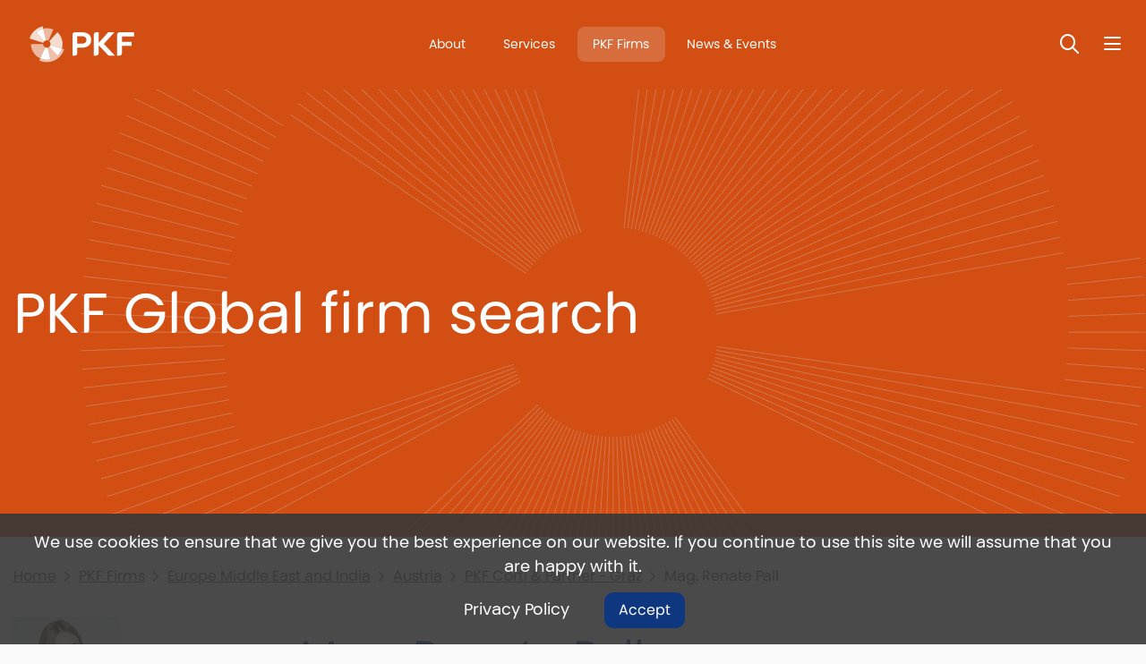

--- FILE ---
content_type: text/html; charset=utf-8
request_url: https://pkf.com/pkf-firms/europe-middle-east-and-india/austria/pkf-corti-partner-graz/mag-renate-pall/
body_size: 4201
content:




<!DOCTYPE html>
<html lang="en">
<head>
    <meta charset="utf-8">
    <meta http-equiv="X-UA-Compatible" content="IE=edge,chrome=1">
    <meta name="viewport" content="width=device-width, initial-scale=1.0, maximum-scale=5.0, user-scalable=yes">
    <link rel='canonical' href='https://www.pkf.com/pkf-firms/europe-middle-east-and-india/austria/pkf-corti-partner-graz/mag-renate-pall/' />


    <meta property="og:url" content="https://pkf.com/pkf-firms/europe-middle-east-and-india/austria/pkf-corti-partner-graz/mag-renate-pall/" />
    <meta property="og:type" content="website" />
    <meta property="og:title" content="Mag. Renate Pall | PKF Corti &amp; Partner - Graz | Austria | Europe, Middle East and India PKF Firms | Find a firm | PKF Global" />
    <meta property="og:description" content="" />


    <title>Mag. Renate Pall | PKF Corti &amp; Partner - Graz | Austria | Europe, Middle East and India PKF Firms | Find a firm | PKF Global</title>
    <meta name="description" content=" " />
    <meta name="keywords" content="Mag. Renate Pall">

    <link rel="shortcut icon" defer href="/media/yldnnspm/favicon-colour.png" />
    <link rel="stylesheet" integrity="sha384-xOolHFLEh07PJGoPkLv1IbcEPTNtaed2xpHsD9ESMhqIYd0nLMwNLD69Npy4HI+N" crossorigin="anonymous" href="https://cdn.jsdelivr.net/npm/bootstrap@4.6.2/dist/css/bootstrap.min.css">
    <link rel="stylesheet" crossorigin="anonymous" href="https://kit.fontawesome.com/ec4bf7cef7.css">
    <script src="https://ajax.aspnetcdn.com/ajax/jQuery/jquery-3.0.0.min.js"></script>
    <script integrity="sha384-Fy6S3B9q64WdZWQUiU+q4/2Lc9npb8tCaSX9FK7E8HnRr0Jz8D6OP9dO5Vg3Q9ct" crossorigin="anonymous" src="https://cdn.jsdelivr.net/npm/bootstrap@4.6.2/dist/js/bootstrap.bundle.min.js"></script>
    <script src="https://ajax.aspnetcdn.com/ajax/jquery.validate/1.16.0/jquery.validate.min.js"></script>
    <script src="https://ajax.aspnetcdn.com/ajax/mvc/5.2.3/jquery.validate.unobtrusive.min.js"></script>


    


        <script async src="https://www.googletagmanager.com/gtag/js?id=G-NQYGQRLMTX"></script>
        <script>
          window.dataLayer = window.dataLayer || [];
        function gtag(){dataLayer.push(arguments);}
        gtag('js', new Date());

        gtag('config', 'G-NQYGQRLMTX');
        </script>
    <link rel="stylesheet" defer href="/App_Plugins/UmbracoForms/Assets/themes/default/style.min.css">
    <link rel="stylesheet" defer href="/css/min/PKF.css?v=c1" />
    
    <link rel="preload" as="image" href="/images/starburst.webp" />
</head>
<body class=' PageDark PageColor-d24e12 Star'>    
        <div id="CookieNotice" class='top-sticky'>
            <p>We use cookies to ensure that we give you the best experience on our website. If you continue to use this site we will assume that you are happy with it.</p>
                <a href="/terms-and-conditions/cookie-policy/" title="PKF Cookie Policy">Privacy Policy</a>
            <button type="button" class='readmore'>Accept</button>
        </div>
        <noscript>
            <iframe src="https://www.googletagmanager.com/ns.html?id=G-NQYGQRLMTX" height="0" width="0" style="display:none;visibility:hidden"></iframe>
        </noscript>
    <header class="headingSizeMedium bg-d24e12" >
        <div class='HeaderHolder'>
            <div class='MenuHolder'>
            <div class="container">
                <div id="LogoBox" class="left-logo-right-text">
    <a href="/" id="Logo" title="">
        <img src="/media/qqemfayr/pkf-2-logo-alt.svg" alt=" logo"       />        

    </a>
</div>
                
<div id="topnav" style="">
    

    <a href="/about/" class="" title="About">
About    </a>


    <a href="/services/" class="" title="Services">
Services    </a>


    <a href="/pkf-firms/" class=" Active" title="PKF Firms">
PKF Firms    </a>


    <a href="/news/" class="" title="News &amp; Events">
News &amp; Events    </a>


</div> 
                <div>
                     
                    <button id="SearchToggleHeader" class='SearchToggle' type="button" aria-label='Toggle Search'><span>Toggle Search</span></button>
<div id="SearchBox">
    <form id="SearchForm" class="" method="get" action="/search/">
        <label for="SearchTerm1">Search:</label>
        <input id="SearchTerm1" type="text" name="SearchTerm" minlength="3" placeholder="Enter keywords" />
        <button type="submit">Search</button>
    </form>
</div>
 
                    <button type="button" id="NavBarButton" class='NavBarToggle' aria-label='Nav bar toggle'>
    <span>Nav bar toggle</span>
</button>
<div id="MainNav" class="" >
    <nav>
        <div class='NavHeader'>
            
            <button id="SearchToggleMainNav" class='SearchToggle' type="button" aria-label='Toggle search'>
                <span>Toggle search</span>
            </button>
            <button id="MainNavClose" class='NavBarToggle NavClose' type="button" aria-label='Toggle menu'>
                <span>Toggle menu</span>
            </button>
        </div>
        <ul class="">

            <li class="nav-item">
                    <a class="dropdown-toggle " href="/services/" title="Services" id="navbarDropdownMenuLink-services" data-event="hover">
                            Services
                        </a>
                        <div class="SubMenu">
                            <div class='NavHeader'>
                                
                            </div>
                            
                            <ul>
                                            <li>
                                                <a href="/services/assurance/" title="Assurance">Assurance</a>
                                            </li>
                                            <li>
                                                <a href="/services/taxation/" title="Taxation">Taxation</a>
                                            </li>
                                            <li>
                                                <a href="/services/advisory/" title="Advisory">Advisory</a>
                                            </li>
                                            <li>
                                                <a href="/services/business-solutions/" title="Business Solutions">Business Solutions</a>
                                            </li>
                                            <li>
                                                <a href="/services/corporate-finance/" title="Corporate Finance">Corporate Finance</a>
                                            </li>
                                            <li>
                                                <a href="/services/specialist-hospitality-consulting/" title="Specialist Hospitality Consulting">Specialist Hospitality Consulting</a>
                                            </li>
                                            <li>
                                                <a href="/services/pkf-china-desk/" title="PKF China Desk">PKF China Desk</a>
                                            </li>
                                            <li>
                                                <a href="/services/private-capital-solutions/" title="Private Capital Solutions">Private Capital Solutions</a>
                                            </li>
                                            <li>
                                                <a href="/services/sustainability-and-environmental-social-and-governance-esg/" title="Sustainability &amp; Environmental, Social, and Governance (ESG)">Sustainability &amp; Environmental, Social, and Governance (ESG)</a>
                                            </li>
                            </ul>
                        </div>

            </li>
            <li class="nav-item">
                    <a class=" active " href="/pkf-firms/" title="PKF Firms">PKF Firms</a>

            </li>
            <li class="nav-item">
                    <a class=" " href="/news/" title="News and Events">News and Events</a>

            </li>
            <li class="nav-item">
                    <a class=" " href="/publications/" title="Publications">Publications</a>

            </li>
            <li class="nav-item">
                    <a class=" " href="/about/" title="About">About</a>

            </li>
            <li class="nav-item">
                    <a class=" " href="/join-us/" title="Join Us">Join Us</a>

            </li>
            <li class="nav-item">
                    <a class=" " href="/contact-us/" title="Contact Us">Contact Us</a>

            </li>
        </ul>
        
<div class="NavSocial">
            <a class='Facebook' href="https://www.facebook.com/TeamPKF" title="Facebook" target="_blank"></a>
            <a class='LinkedIn' href="https://www.linkedin.com/company/pkf-international-limited" title="LinkedIn" target="_blank"></a>
</div>
    </nav>
</div>
                </div>
            </div>        
        </div>   

    <section class="heading">
            <div class="container">
                <h1> <p>PKF Global firm search</p></h1>
            </div>
    </section>
        </div>        
    </header>
        
    <main>
        
    <section class="section">
        <div class="container">
            <div class='crumbs mt-md-0 mt-sm-4'>
                    <a href="/" title="Home">Home</a>
                        <a href="/pkf-firms/" title="PKF Firms" onclick="gtag('event', 'Firm Contact Person Crumbs', {'event_category':'Region','event_label':'PKF Firms'});">PKF Firms</a>
                        <a href="/pkf-firms/europe-middle-east-and-india/" title="Europe Middle East and India" onclick="gtag('event', 'Firm Contact Person Crumbs', {'event_category':'Region','event_label':'Europe Middle East and India'});">Europe Middle East and India</a>
                        <a href="/pkf-firms/europe-middle-east-and-india/austria/" title="Austria" onclick="gtag('event', 'Firm Contact Person Crumbs', {'event_category':'Region','event_label':'Austria'});">Austria</a>
                        <a href="/pkf-firms/europe-middle-east-and-india/austria/pkf-corti-partner-graz/" title="PKF Corti &amp; Partner - Graz" onclick="gtag('event', 'Firm Contact Person Crumbs', {'event_category':'Region','event_label':'PKF Corti & Partner - Graz'});">PKF Corti &amp; Partner - Graz</a>
                    <span>Mag. Renate Pall</span>

            </div>

            

<div class="row">
    <div class="col-md-3 order-sm-0 order-1">
<img src="/media/bn4dn3v5/people_mag-renate-pall.jpg" alt="Mag. Renate Pall"   width="120" height="120"   />    </div>
    <div class='col-md-9 order-sm-1 order-0'>
        <h1 class="mt-3">Mag. Renate Pall</h1>
        <p class="person-details">


            <br />
    <strong>Tel:</strong> &#x2B;43 316 826082-20<br />            
    <strong>Email:</strong> <a href="mailto:renate.pall@pkf-graz.at">renate.pall@pkf-graz.at</a>        </p>

        <a href="/pkf-firms/europe-middle-east-and-india/austria/pkf-corti-partner-graz/" title="Visit office" class="readmore">Visit office</a>
    </div>
</div>

        </div>
    </section>

    </main>
    <!-- Footer Scripts -->
    <footer class="">
    <div class="container">
        <div class="row">
            <div class='col-sm-4'>
                <a href="/" id="FooterLogo" title="">
                    <img src="/media/30rftrgj/pkf-2-logo.svg" alt="Footer logo "       />                    
                </a>
            </div>
            <div class='col-sm-8 FooterMenus'>


<div class="FooterMenu">
            <h5>About Us</h5>
    <ul>
<li><a href="/about/" title="About">About</a></li>
<li><a href="/information-about-pkf-firm-types/" title="PKF Firm Types">PKF Firm Types</a></li>
<li><a href="/terms-and-conditions/cookie-policy/" title="Cookie Policy">Cookie Policy</a></li>
<li><a href="/terms-and-conditions/privacy-policy-statement/" title="Privacy Policy Statement">Privacy Policy Statement</a></li>
<li><a href="/accessibility/" title="Accessibility">Accessibility</a></li>
    </ul>
</div>
<div class="FooterMenu">
            <h5>Navigation</h5>
    <ul>
<li><a href="/" title="Home">Home</a></li>
<li><a href="/services/" title="Services">Services</a></li>
<li><a href="/pkf-firms/" title="PKF Firms">PKF Firms</a></li>
    </ul>
</div>
<div class="FooterMenu">
            <h5>Member Area</h5>
    <ul>
<li><a href="https://pkf.whub.global/index.php?r=dashboard%2Fdashboard" target="_blank" title="PKF Hub">PKF Hub</a></li>
    </ul>
</div>
<div class="FooterMenu">
            <h5>Follow Us</h5>
    <ul>

<li class="FooterSocialHolder screentest">
                    <a class='FooterSocial Facebook' href="https://www.facebook.com/TeamPKF" title="Facebook" target="_blank"></a>
                    <a class='FooterSocial LinkedIn' href="https://www.linkedin.com/company/pkf-international-limited" title="LinkedIn" target="_blank"></a>
</li>    </ul>
</div>            </div>
        </div>
    </div>
    <div class="container">
        
    </div>
    <div class="footer-strap">
        <div class="container">
            <div class="row">
                <div class='col-sm-4'>
                    <div class='pr-5'>
                        <p>© PKF International 2025. All Rights Reserved.&nbsp;</p>
                    </div>
                </div>
                <div class='col-sm-8'>
                    <p>PKF Global is the network of member firms of PKF International Limited, each of which is a separate and independent legal entity and does not accept any responsibility or liability for the actions or inactions of any individual member or correspondent firm(s).</p>
<p>“PKF" and the PKF logo are registered trademarks used by PKF International Limited and member firms of the PKF Global Network. They may not be used by anyone other than a duly licensed member firm of the Network.</p>
                </div>
            </div>
        </div>
    </div>
</footer>

      
    

    
    <script>
        var dataTablePageSize = 6
    </script>
    <script src="/scripts/min/custom-app.js" defer=""></script>
    <script type="text/javascript">
    var bttSide = false;</script>
    <script src="/scripts/min/BackToTop.js" defer=""></script>

    
    
<script>
    $(function () {
        if ($('#ContactModal .umbraco-forms-submitmessage').length > 0 || $('#ContactModal .field-validation-error').length > 0)
            $(".crumbs-button").trigger("click");
    });
</script>
    

    
</body>
</html>

--- FILE ---
content_type: text/javascript
request_url: https://pkf.com/scripts/min/custom-app.js
body_size: 808
content:
var table;function tableFilterHighlight(e){var o=e.search();$(".hilite").each(function(e,t){$(t).after($(t).html()).remove()}),0<o.length&&$(".dataTable td").each(function(e,t){tryHilite(t,o)})}function tryHilite(e,o){if((e=$(e)).find(".hilite").each(function(e,t){t=$(t);t.after(t.text()),t.remove()}),0<e.children().length)e.children().each(function(e,t){tryHilite(t,o)});else{var t,n,i,a=e.text().toLowerCase().indexOf(o);if(-1<a)return t=a+o.length,i=(n=e.html()).slice(a,t),e.html(n.slice(0,a)+'<span class="hilite">'+i+"</span>"+n.slice(t)),!0}return!1}!function n(i,a,r){function l(o,e){if(!a[o]){if(!i[o]){var t="function"==typeof require&&require;if(!e&&t)return t(o,!0);if(s)return s(o,!0);e=new Error('Cannot find module "'+o+'"');throw e.code="MODULE_NOT_FOUND",e}t=a[o]={exports:{}};i[o][0].call(t.exports,function(e){var t=i[o][1][e];return l(t||e)},t,t.exports,n,i,a,r)}return a[o].exports}for(var s="function"==typeof require&&require,e=0;e<r.length;e++)l(r[e]);return l}({1:[function(e,t,o){$(document).ready(function(){$(window).bind("scroll",function(){150<$(window).scrollTop()?$(".header").addClass("header--fixed"):$(".header").removeClass("header--fixed")}),$(".mobile-nav-handler").click(function(e){$(".mobile-nav").toggleClass("mobile-nav--open"),$(".header").toggleClass("header--hide"),$("body").toggleClass("no-scroll"),$("#toggle-nav").toggleClass("active")}),$(".nav-link").click(function(e){$(".mobile-nav").removeClass("mobile-nav--open"),$(".header").removeClass("header--hide"),$("body").removeClass("no-scroll"),$("#toggle-nav").removeClass("active")})})},{}]},{},[1]),$(document).on("keydown",".searchForm input, #SearchForm input",function(e){13==e.which?$(this).parent("form").submit():27==e.which&&(e.stopPropagation(),$(this).val(""))}),$(document).on("keydown",function(e){27==e.which&&($(".SearchToggle").removeClass("active"),$("#SearchBox").slideUp(150))}),$(document).on("change",".searchForm.autoSubmit select",function(e){$(this).parents("form").submit()}),$(document).on("click","#CookieNotice button",function(){var e=new Date(Date.now()+15552e6);document.cookie="cookieaccepted=true;expires="+e.toUTCString()+"path=/",$("#CookieNotice").slideUp(333,function(){$("#CookieNotice").remove()})}),$(document).on("keyup",".dataTables_filter input[type=search]",function(){var e=$(this).val();window.location.hash="search="+e}),$(document).on("mouseenter",".dropdown-toggle",function(e){var t=$(this).next(".SubMenu:first");t.addClass("show"),$(".SubMenu").not(t).removeClass("show")}),$(document).on("click",".LanguageSelectorButton",function(e){$(".LanguageSelector").toggleClass("hidden")}),$(document).on("click",".NavBarToggle",function(e){e.stopPropagation(),$("body").toggleClass("SearchOpen"),$("#MainNav").toggleClass("show"),$(".SubMenu").removeClass("show")}),$(document).on("click",".dropdown-toggle",function(e){window.innerWidth<768&&e.preventDefault()}),$(document).on("click",".NavClose",function(e){$(this).parents(".SubMenu").removeClass("show")}),$(document).on("click","#MainNav, #SearchBox, .SearchToggle",function(e){e.stopPropagation()}),$(document).on("click",function(e){$("body").removeClass("SearchOpen"),$("#MainNav").removeClass("show"),$("#SearchBox").slideUp(150),$(".SearchToggle").removeClass("active")}),$(document).ready(function(){var e;0<$(".dataTable").length&&(e=location.hash.substr(1),void 0!==(e=decodeURI(e.substr(e.indexOf("search=")).split("&")[0].split("=")[1]))&&"undefined"!=e||(e=""),tableFilterHighlight(table=$(".dataTable").DataTable({oSearch:{sSearch:e},order:[[0,"asc"],[1,"desc"]],lengthChange:!1,responsive:!0,language:{searchPlaceholder:"Search"},pageLength:dataTablePageSize})),table.on("draw",function(){tableFilterHighlight(table)})),$(document).on("click",".SearchToggle",function(e){$(this).toggleClass("active"),$("#SearchBox").slideToggle(150),$("#SearchBox input[name=SearchTerm]").focus()}),$("#SearchForm").submit(function(e){if($("#SearchForm input[type=text]").val().length<3)return e.preventDefault(),0==$("#SearchForm .warning").length&&($("#SearchForm").append('<div class="warning">Please enter at least 3 characters</div>'),$("#SearchForm .warning").hide().slideDown(153)),!1;$("#SearchForm .warning").remove()}),SideBarInit(),CheckSideBar($(window).scrollTop()),OnScreenTests()});let ScrollPos=0,SubNavHeight=($(window).on("scroll",function(){var e=$(window).scrollTop();$("body").toggleClass("hidesticky",e>ScrollPos),(ScrollPos=e)>$(".MenuHolder").outerHeight()?$("body").addClass("sticky"):$("body").removeClass("sticky"),CheckSideBar(e),OnScreenTests()}),0),Floating=null;function SideBarInit(){0<(Floating=$(".SidebarPrompt:last")).length&&(SubNavHeight=Floating.offset().top||0)}function CheckSideBar(e){var t,o,n,i,a;null!=Floating&&0<Floating.length&&(t="PinFloating",i="StickFloating",0<(o=$(".MaxWidthSidebar").removeClass(t).removeClass(i)).length)&&(n=786<$(window).innerWidth(),a=$(".MenuHolder").outerHeight(),a=e>SubNavHeight-a,o.toggleClass(i,n&&a),i=o.offset().top+o.innerHeight(),a=e+$(window).innerHeight(),e=Floating.offset().top+Floating.outerHeight(),o.toggleClass(t,n&&i<=a&&i<=e))}function OnScreenTests(){$(".screentest").each(function(e,t){var o=t.getBoundingClientRect(),n=o.top+$(t).innerHeight()/2<window.innerHeight;$(t).toggleClass("screenpartial",o.top<window.innerHeight&&!n&&0<o.bottom),$(t).toggleClass("onscreen",n&&0<o.bottom)})}$(document).on("submit","form",t=>{t.stopPropagation();var e=$(t.target).find("input[type=file]");let o=!1,n=$('<div class="error-message" style="color: red; margin-top: 5px;">File size exceeds 5 MB. Please upload a smaller file.</div>');if(e.each(function(){var e=this.files;$(this).next(".error-message").remove(),0<e.length&&5242880<e[0].size&&(o=!0,$(this).after(n))}),o){t.preventDefault();let e=$(t.target).find("input[type=submit]");setTimeout(()=>{e.prop("disabled",!1)},750)}}),$(document).on("change","input[type=file]",function(){var e=this.files,t=$('<div class="error-message" style="color: red; margin-top: 5px;">File size exceeds 5 MB. Please upload a smaller file.</div>');$(this).next(".error-message").remove(),0<e.length&&5242880<e[0].size&&$(this).after(t)});